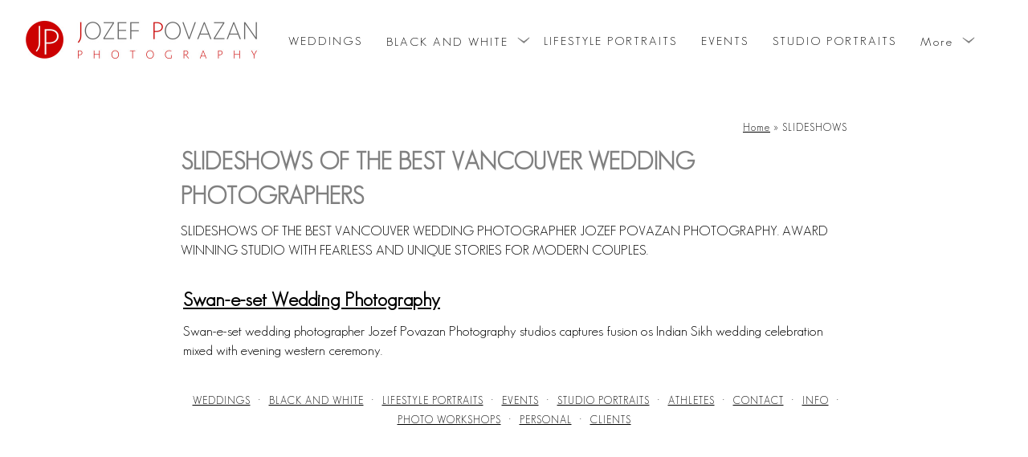

--- FILE ---
content_type: text/html; charset=utf-8
request_url: https://www.povazanphotography.com/slideshows
body_size: 5230
content:
<!DOCTYPE html><!-- site by Good Gallery, www.goodgallery.com -->
<html class="no-js NonGalleryPage ">
<head>
<title>Best Vancouver wedding photographer Jozef Povazan Photography studio.</title>
<meta name="description" content="SLIDESHOWS OF THE BEST VANCOUVER WEDDING PHOTOGRAPHER JOZEF POVAZAN PHOTOGRAPHY. AWARD WINNING STUDIO WITH FEARLESS AND UNIQUE STORIES FOR MODERN COUPLES." />
<link rel="dns-prefetch" href="//cdn.goodgallery.com" /> 
<link rel="shortcut icon" href="//cdn.goodgallery.com/0bae6a09-a963-46f3-b5c5-310c66cd511e/logo/1xbz6v4m/z4wnl4kqwu2.ico" />

<link rel="canonical" href="https://www.povazanphotography.com/slideshows" />
 <meta name="robots" content="noarchive" /> <style type="text/css">.YB:before{content: attr(data-c);display: block;height: 150em;}</style><link rel="stylesheet" type="text/css" media="none" onload="if(media!='all')media='all'" href="//cdn.goodgallery.com/0bae6a09-a963-46f3-b5c5-310c66cd511e/d/Desktop-Wgwm0Cid45tKlcORGp722Q-2-THoGSRguPTtaksaXI-uXxQ.css" />
<script type="text/javascript" src="//cdn.goodgallery.com/0bae6a09-a963-46f3-b5c5-310c66cd511e/p/bundle-2teHGVEHG23F7yH4EM4Vng-20250629021656.js"></script>
<script type="text/javascript" src="//cdn.goodgallery.com/0bae6a09-a963-46f3-b5c5-310c66cd511e/d/PageData-374y1qs8-e379ed77-d275-41be-a08b-c4253db3215f-THoGSRguPTtaksaXI-uXxQ-2.js"></script>
<!--[if lt IE 9]><script type="text/javascript" src="/admin/Scripts/jQuery.XDomainRequest.js"></script><![endif]-->

<meta property="og:url" content="https://www.povazanphotography.com/slideshows" />
<meta property="og:type" content="website" />
<meta property="og:site_name" content="Best Vancouver wedding photographer Jozef Povazan Photography studio." />
<meta property="og:title" content="Best Vancouver wedding photographer Jozef Povazan Photography studio." />
<meta property="og:description" content="SLIDESHOWS OF THE BEST VANCOUVER WEDDING PHOTOGRAPHER JOZEF POVAZAN PHOTOGRAPHY. AWARD WINNING STUDIO WITH FEARLESS AND UNIQUE STORIES FOR MODERN COUPLES." />
<meta property="og:image" content="https://www.povazanphotography.com/image/200/z4wnl4kqwu2.jpg" />

<script type="application/ld+json">{ "@context": "http://schema.org", "@type": "BreadcrumbList", "itemListElement": [ { "@type": "ListItem", "position": "1", "item": { "@id": "https://www.povazanphotography.com/", "name": "Home" } }, { "@type": "ListItem", "position": "2", "item": { "@id": "https://www.povazanphotography.com/slideshows", "name": "SLIDESHOWS" } } ] }</script>

<style type="text/css">html.no-js .nojsmenu { position: initial !important; left: auto !important; top: auto !important; color: initial !important; }</style>
<style type="text/css" data-id="inline">
html.js, html.js body {margin:0;padding:0;}
html.NonGalleryPage .PageUIContent { min-height: 100%; }
.PageTemplateUIContent { position: static !important; width:auto !important; overflow: visible; }
.PageUIContent .GGTextContent { position: relative; }
.PageUIContent { background-color: #FFFFFF; }
 .NonGalleryPage .PageUIContent #content { position: relative; } .GGTextContent, .GGTextContent * { font-size: 17px; color: #000000; line-height 1.45;  }
.GGTextContent:not(.CaptionContainer):Not(.PageInformationArea) {
    background-color: #FFFFFF;

        
            max-width: 860px;
            left: 50%;
            margin-left: -430px !important;
        

        
            padding: 45px 15px 45px 15px;
        
}
.GalleryUISiteNavigation {
    position: fixed;
    width: 100%;
    height: auto;
    top: 0px;
    bottom: auto;
    left: 0px;
    right: auto;
}


.GGTextContent div,
.GGTextContent p,
.GGTextContent ul,
.GGTextContent ol,
.GGTextContent table,
.GGTextContent dl,
.GGTextContent blockquote,
.GGTextContent pre {
  margin: 0;
  margin-bottom: 10px;
}

.GGTextContent > p, .GGTextContent > div, .GGTextContent.CaptionContainer > span > p, .GGTextContent.PageInformationArea > span > p, .GGTextContent.CaptionContainer > span > div, .GGTextContent.PageInformationArea > span > div {
padding: 0px 0px 0px 0px;
}

.GGTextContent div.CloseButton, .GGTextContent div.GalleryUIScrollBarVertical {
    padding: 0;
}

.GGTextContent > blockquote {
    margin: 30px;
}

.GGTextContent h1,
.GGTextContent h2,
.GGTextContent h3,
.GGTextContent h4,
.GGTextContent h5 {
    -moz-box-sizing: border-box;
    box-sizing: border-box;
    white-space: normal;
    margin: 0;
    font-weight: bold;
    background-color: #ffffff;
}

.GGTextContent h1 {
    font-size: 30px;
    color: #808080;
    line-height: 1.45;
    
}
.GGTextContent > h1 {
    padding: 0px 0px 10px 0px;
}
.GGTextContent h2 {
    font-size: 24px;
    color: #808080;
    line-height: 1.45;
    
}
.GGTextContent > h2, .GGTextContent .GGResponsiveTable td > h2, .CaptionContainer.GGTextContent > span > h2 {
    padding: 20px 0px 10px 0px;
}
.GGTextContent h3 {
    font-size: 20px;
    color: #808080;
    line-height: 1.45;
    
}
.GGTextContent > h3 {
    padding: 20px 0px 5px 0px;
}
.GGTextContent h4 {
    font-size: 18px;
    color: #808080;
    line-height: 1.45;
    
}
.GGTextContent > h4 {
    padding: 15px 0px 5px 0px;
}
.GGTextContent h5 {
    font-size: 12px;
    color: #808080;
    line-height: 1.45;
    
}
.GGTextContent > h5 {
    padding: 10px 0px 10px 0px;
}

ul.GalleryUIMenu {list-style: none;margin: 0;padding: 0} ul.GalleryUIMenu a {text-decoration: none} ul.GalleryUIMenu li {position: relative; white-space: nowrap}
.GalleryUISiteNavigation {background-color: rgba(255, 255, 255, 1);width:100%;min-height:100px}
.GalleryUIMenuTopLevel .GalleryUIMenu {display: inline-block} ul.GalleryUIMenu li, div.GalleryUIMenuSubMenuDiv li {text-transform:capitalize}
.GalleryUIMenuTopLevel .GalleryUIMenu > li {display:inline-block;padding: 3px 15px 1px 15px;border:0px solid #696969;border-left-width:0px;border-top-width:0px;white-space:nowrap;text-align:center}
.GalleryUIMenu > li {color:#000000;background-color:rgba(255, 255, 255, 1);font-size:15px;letter-spacing: 2px;;position:relative}
.GalleryUIMenu > li > a {color:#000000} .GalleryUIMenu > li.Active > a {color:#cc0000}
.GalleryUIMenu > li.Active {color:#cc0000;background-color:rgba(255, 255, 255, 1)}
span.SubMenuArrow,span.SubMenuArrowLeft,span.SubMenuArrowRight,span.SubMenuArrowUp,span.SubMenuArrowDown {display:block;position:absolute;top:50%;right:2px;margin-top:-8px;height:16px;width:16px;background-color:transparent;} span.SubMenuArrowSizing {display:inline-block;width:16px;height:16px;opacity:0;margin-right:-2px;}

.GalleryUISiteNavigation {display:flex;align-items:center;}


html { font-family: 'GeoSansLight', sans-serif ; } @font-face {     font-display:swap;font-family: 'GeoSansLight';     src: local('GeosansLight Regular'), url(https://cdn.goodgallery.com/GoogleFont/GeoSansLight/GeoSansLight.ttf) format('truetype'); }
.GalleryUIMenu, .GalleryUIMenu a { font-family: 'GeoSansLight', sans-serif ; } @font-face {     font-display:swap;font-family: 'GeoSansLight';     src: local('GeosansLight Regular'), url(https://cdn.goodgallery.com/GoogleFont/GeoSansLight/GeoSansLight.ttf) format('truetype'); }
.PageTemplateText,.CaptionContainer,.PageInformationArea,.GGTextContent { font-family: 'GeoSansLight', sans-serif ; } @font-face {     font-display:swap;font-family: 'GeoSansLight';     src: local('GeosansLight Regular'), url(https://cdn.goodgallery.com/GoogleFont/GeoSansLight/GeoSansLight.ttf) format('truetype'); }
h1, h2, h3, h4, h5, h6 { font-family: 'GeoSansLight', sans-serif ;font-weight:700; } @font-face {     font-display:swap;font-family: 'GeoSansLight';     src: local('GeosansLight Regular'), url(https://cdn.goodgallery.com/GoogleFont/GeoSansLight/GeoSansLight.ttf) format('truetype'); }
.GalleryUIContainer .NameMark { font-family: 'GeoSansLight', sans-serif ; } @font-face {     font-display:swap;font-family: 'GeoSansLight';     src: local('GeosansLight Regular'), url(https://cdn.goodgallery.com/GoogleFont/GeoSansLight/GeoSansLight.ttf) format('truetype'); }
.GalleryMenuContent .GGMenuPageHeading { font-family: 'GeoSansLight', sans-serif ; } @font-face {     font-display:swap;font-family: 'GeoSansLight';     src: local('GeosansLight Regular'), url(https://cdn.goodgallery.com/GoogleFont/GeoSansLight/GeoSansLight.ttf) format('truetype'); }
.GMLabel { font-family: 'GeoSansLight', sans-serif ; } @font-face {     font-display:swap;font-family: 'GeoSansLight';     src: local('GeosansLight Regular'), url(https://cdn.goodgallery.com/GoogleFont/GeoSansLight/GeoSansLight.ttf) format('truetype'); }
.GMTagline { font-family: 'GeoSansLight', sans-serif ; } @font-face {     font-display:swap;font-family: 'GeoSansLight';     src: local('GeosansLight Regular'), url(https://cdn.goodgallery.com/GoogleFont/GeoSansLight/GeoSansLight.ttf) format('truetype'); }
div.GGForm label.SectionHeading { font-family: 'GeoSansLight', sans-serif ; } @font-face {     font-display:swap;font-family: 'GeoSansLight';     src: local('GeosansLight Regular'), url(https://cdn.goodgallery.com/GoogleFont/GeoSansLight/GeoSansLight.ttf) format('truetype'); }
.GGHamburgerMenuLabel { font-family: 'GeoSansLight', sans-serif ; } @font-face {     font-display:swap;font-family: 'GeoSansLight';     src: local('GeosansLight Regular'), url(https://cdn.goodgallery.com/GoogleFont/GeoSansLight/GeoSansLight.ttf) format('truetype'); }
h2 { font-family: 'GeoSansLight', sans-serif ;font-weight:700; } @font-face {     font-display:swap;font-family: 'GeoSansLight';     src: local('GeosansLight Regular'), url(https://cdn.goodgallery.com/GoogleFont/GeoSansLight/GeoSansLight.ttf) format('truetype'); }
h3 { font-family: 'GeoSansLight', sans-serif ;font-weight:700; } @font-face {     font-display:swap;font-family: 'GeoSansLight';     src: local('GeosansLight Regular'), url(https://cdn.goodgallery.com/GoogleFont/GeoSansLight/GeoSansLight.ttf) format('truetype'); }
h4 { font-family: 'GeoSansLight', sans-serif ;font-weight:700; } @font-face {     font-display:swap;font-family: 'GeoSansLight';     src: local('GeosansLight Regular'), url(https://cdn.goodgallery.com/GoogleFont/GeoSansLight/GeoSansLight.ttf) format('truetype'); }
h5 { font-family: 'GeoSansLight', sans-serif ;font-weight:700; } @font-face {     font-display:swap;font-family: 'GeoSansLight';     src: local('GeosansLight Regular'), url(https://cdn.goodgallery.com/GoogleFont/GeoSansLight/GeoSansLight.ttf) format('truetype'); }
h6 { font-family: 'GeoSansLight', sans-serif ;font-weight:700; } @font-face {     font-display:swap;font-family: 'GeoSansLight';     src: local('GeosansLight Regular'), url(https://cdn.goodgallery.com/GoogleFont/GeoSansLight/GeoSansLight.ttf) format('truetype'); }
h1 { line-height: 1.45; text-transform: none; text-align: left; letter-spacing: 0px; }
h2 { line-height: 1.45; text-transform: none; text-align: left; letter-spacing: 0px;  }
h3 { line-height: 1.45; text-transform: none; text-align: left; letter-spacing: 0px; }
h4 { line-height: 1.45; text-transform: none; text-align: left; letter-spacing: 0px; }
h5 { line-height: 1.45; text-transform: none; text-align: left; letter-spacing: 0px; }
h6 { line-height: 1.45; text-transform: none; text-align: left; letter-spacing: 0px; }
.PageTemplateText,.CaptionContainer,.PageInformationArea,.GGTextContent { line-height: 1.45; text-transform: none; text-align: left; }
ul.GGBottomNavigation span { font-family: 'GeoSansLight', sans-serif ; } @font-face {     font-display:swap;font-family: 'GeoSansLight';     src: local('GeosansLight Regular'), url(https://cdn.goodgallery.com/GoogleFont/GeoSansLight/GeoSansLight.ttf) format('truetype'); }
.GGTextContent .GGBreadCrumbs .GGBreadCrumb, .GGTextContent .GGBreadCrumb span { font-family: 'GeoSansLight', sans-serif ; } @font-face {     font-display:swap;font-family: 'GeoSansLight';     src: local('GeosansLight Regular'), url(https://cdn.goodgallery.com/GoogleFont/GeoSansLight/GeoSansLight.ttf) format('truetype'); }



</style>
</head>
<body class="GalleryUIContainer" data-page-type="text" data-page-id="e379ed77-d275-41be-a08b-c4253db3215f" data-tags="" data-menu-hash="THoGSRguPTtaksaXI-uXxQ" data-settings-hash="Wgwm0Cid45tKlcORGp722Q" data-fotomotoid="" data-imglocation="//cdn.goodgallery.com/0bae6a09-a963-46f3-b5c5-310c66cd511e/" data-cdn="//cdn.goodgallery.com/0bae6a09-a963-46f3-b5c5-310c66cd511e" data-stoken="374y1qs8" data-settingstemplateid="">
        
<div class="GalleryUISiteNavigation"><a href="/" class="NavigationLogoTarget"><img src="https://logocdn.goodgallery.com/0bae6a09-a963-46f3-b5c5-310c66cd511e/638x0/1xbz6v4m/z4wnl4kqwu2.jpg" alt="Best Vancouver wedding photographer Jozef Povazan Photography studio." title="Best Vancouver wedding photographer Jozef Povazan Photography studio." border="0" style="padding: 5px 10px 5px 15px;float:left;" height="90" width="319"></a><div class="GalleryUIMenuTopLevel" data-predefined="true"><div class="GalleryUIMenuContainer" data-predefined="true"><ul class="GalleryUIMenu" data-predefined="true"><li data-pid="dbcc3f6b-8efe-4792-8568-541f6e55c610"><a href="/Vancouver-wedding-photographers-Povazan-Photography"><span>WEDDINGS</span></a></li><li data-pid="ed7da782-acad-4e37-a3db-f25bd388bcb7"><a href="/black-white"><span>BLACK AND WHITE</span></a><span class="SubMenuArrow"> </span><span class="SubMenuArrowSizing"> </span></li><li data-pid="aa3112ea-8509-4ab4-8e1f-af62d0f7eba0"><a href="/vancouver-lifestyle-engagement-portraits"><span>LIFESTYLE PORTRAITS</span></a></li><li data-pid="730d8cc1-be7a-4c02-a63c-331da6c51f4e"><a href="/events"><span>EVENTS</span></a></li><li data-pid="3bb68524-8749-4326-a200-fbcc84cfa90a"><a href="/vancouver-headshot-photographer-creative-commercial-corporate-portraits-studio-services"><span>STUDIO PORTRAITS</span></a></li><li data-pid="33bc29ed-67f3-412e-a695-515338d2688f"><a href="/athletes"><span>ATHLETES</span></a></li><li data-pid="851b6823-da55-42f7-837e-a036a9ef96e1"><a href="/contact"><span>CONTACT</span></a></li><li data-pid="8b0e0369-d66d-4891-a08c-d29df9c1c345"><a href="/info"><span>INFO</span></a><span class="SubMenuArrow"> </span><span class="SubMenuArrowSizing"> </span></li><li data-pid="feaed968-c467-4ef8-8af8-b9d6cac62b8b"><a href="/photo-workshops"><span>PHOTO WORKSHOPS</span></a></li><li data-pid="4da4a34e-7cfd-4148-bca8-a799a64ac349"><a href="/personal"><span>PERSONAL</span></a><span class="SubMenuArrow"> </span><span class="SubMenuArrowSizing"> </span></li><li data-pid="64cab92d-ef03-47a4-ad51-f38b29e821e1"><a href="https://povazanphotography.zenfolio.com/clients.html"><span>CLIENTS</span></a></li></ul></div></div></div><div class="GalleryUIMenuSubLevel" style="opacity:0;display:none;z-index:10101;" data-pid="ed7da782-acad-4e37-a3db-f25bd388bcb7"><div class="GalleryUIMenuContainer"><ul class="GalleryUIMenu"><li data-pid="d3bacd77-bc3b-4d5b-a369-4e49ad6c85d9"><a href="/black-white/weddings">WEDDINGS</a></li><li data-pid="873c1a75-c5a9-494c-9c10-70b31482ad75"><a href="/black-white/wedding-anniversary">WEDDING ANNIVERSARY</a></li></ul></div></div><div class="GalleryUIMenuSubLevel" style="opacity:0;display:none;z-index:10102;" data-pid="055a1e06-36e9-4860-b534-f8c921e75425"><div class="GalleryUIMenuContainer"><ul class="GalleryUIMenu"><li data-pid="dbd498d1-730c-4536-923a-8df5a1a6011d"><a href="/info/reviews/mountain-helicopter-wedding-couple-testimonials">Mountain Helicopter wedding couple testimonials</a></li><li data-pid="85f18d40-b8f9-43d5-a41a-d19126c72b86"><a href="/info/reviews/brockhouse-wedding-photography">Brockhouse wedding photography</a></li><li data-pid="33595202-9fdd-4caa-b468-d9d16e1c43b8"><a href="/info/reviews/fairmont-hotel-vancouver-wedding-reviews">Fairmont Hotel Vancouver wedding reviews</a></li><li data-pid="39f7c641-5aa9-41c0-ba5a-66dce733c341"><a href="/info/reviews/minoru-chapel-queen-elizabeth-park-wedding-raves">Minoru Chapel and Queen Elizabeth park wedding raves</a></li><li data-pid="fad93774-82e5-4cc9-aa65-8047cffbcea3"><a href="/info/reviews/fairmont-pacific-rim-jewish-wedding">Fairmont Pacific Rim Jewish wedding</a></li><li data-pid="a2955677-9ab5-4962-9ad6-b0a704abd8ff"><a href="/info/reviews/furry-creek-country-club-scenic-stormy-wedding">Furry Creek country club scenic stormy wedding</a></li></ul></div></div><div class="GalleryUIMenuSubLevel" style="opacity:0;display:none;z-index:10102;" data-pid="63b8e9a6-23ca-4f2f-8342-b05236bc6a12"><div class="GalleryUIMenuContainer"><ul class="GalleryUIMenu"><li data-pid="b8b9002b-18c9-43b2-ba36-f96e2b2b8138"><a href="/info/Modern-luxury-handmade-Italian-wedding-albums/hand-made-italian-leather-albums-graphistudio">Hand Made Italian Leather Albums from Graphistudio</a></li><li data-pid="46760b9b-dcd7-4e18-abf3-5292f1fadbd1"><a href="/info/Modern-luxury-handmade-Italian-wedding-albums/bali-ayana-destination-wedding">Bali Ayana Destination Wedding</a></li><li data-pid="d8f0ceb8-1cd1-484f-857c-0609fd04798c"><a href="/info/Modern-luxury-handmade-Italian-wedding-albums/furry-creek-wedding-pictures">Furry Creek Wedding Pictures</a></li><li data-pid="6d03e77e-914c-4250-9aae-d2385e865e10"><a href="/info/Modern-luxury-handmade-Italian-wedding-albums/bcwa-winner-best-wedding-photographer-destination-story">BCWA Winner Best Wedding Photographer Destination Story</a></li><li data-pid="73fb5c4c-1cc4-4e02-a55b-01838da7d636"><a href="/info/Modern-luxury-handmade-Italian-wedding-albums/roundhouse-wedding-photography">Roundhouse Wedding Photography</a></li><li data-pid="c47f486d-83c1-4a2a-920b-3aa4480caad5"><a href="/info/Modern-luxury-handmade-Italian-wedding-albums/pan-pacific-hotel-persian-wedding-album-j">Pan Pacific Hotel Persian Wedding Album J+A</a></li><li data-pid="769870b1-97c6-4a04-93d8-bae83cdc413b"><a href="/info/Modern-luxury-handmade-Italian-wedding-albums/fairmont-pacific-rim-jewish-wedding-nicole-joe">Fairmont Pacific Rim Jewish wedding Nicole and Joe</a></li></ul></div></div><div class="GalleryUIMenuSubLevel" style="opacity:0;display:none;z-index:10101;" data-pid="8b0e0369-d66d-4891-a08c-d29df9c1c345"><div class="GalleryUIMenuContainer"><ul class="GalleryUIMenu"><li data-pid="d61c234e-b43b-4985-8bcc-5d1a879891be"><a href="/info/Vancouver-Wedding-Photographer-About-Povazan-Photography">ABOUT</a><span class="SubMenuArrowSizing"> </span></li><li data-pid="055a1e06-36e9-4860-b534-f8c921e75425"><a href="/info/reviews">REVIEWS</a><span class="SubMenuArrow"> </span><span class="SubMenuArrowSizing"> </span></li><li data-pid="63b8e9a6-23ca-4f2f-8342-b05236bc6a12"><a href="/info/Modern-luxury-handmade-Italian-wedding-albums">ALBUMS</a><span class="SubMenuArrow"> </span><span class="SubMenuArrowSizing"> </span></li><li data-pid="721a2859-41f9-4083-8a02-7513cbd8ed13"><a href="/info/Pricing-Best-Vancouver-wedding-packages">PRICING</a><span class="SubMenuArrowSizing"> </span></li><li data-pid="cf6c78bd-96c7-4d7b-96b1-1fb478abf2e0"><a href="/info/wedding-venues">WEDDING VENUES</a><span class="SubMenuArrowSizing"> </span></li><li data-pid="b91455a6-e86e-4926-af5f-7e3cc7dc39bb"><a href="/info/vendors">VENDORS</a><span class="SubMenuArrowSizing"> </span></li></ul></div></div><div class="GalleryUIMenuSubLevel" style="opacity:0;display:none;z-index:10101;" data-pid="4da4a34e-7cfd-4148-bca8-a799a64ac349"><div class="GalleryUIMenuContainer"><ul class="GalleryUIMenu"><li data-pid="298e1733-8d46-4cee-b779-372471199767"><a href="/personal/cuba">Cuba</a></li></ul></div></div>
     

        <div id="layoutContainer">
    </div>
    <div class="PageUIContent PageTemplateUIContent" style="margin-top:100px">
    <div id="content" style="padding:0px;margin:0px;display:block;">

        

                            <div class="GGRedactorContent GGTextContent  SelectionEnabled">
                <div class="GGBreadCrumbs">
                        <div class="GGBreadCrumb">
                            <a href="/" title="Best Vancouver wedding photographer Jozef Povazan Photography studio."><span>Home</span></a> »
                        </div>
                    <div class="GGBreadCrumb">
                        <span>SLIDESHOWS</span>
                    </div>
                </div>
                <h1>SLIDESHOWS OF THE BEST VANCOUVER WEDDING PHOTOGRAPHERS</h1>
                    <p>SLIDESHOWS OF THE BEST VANCOUVER WEDDING PHOTOGRAPHER JOZEF POVAZAN PHOTOGRAPHY. AWARD WINNING STUDIO WITH FEARLESS AND UNIQUE STORIES FOR MODERN COUPLES.</p>
                <table class="GGResponsiveTable">
                        <tr>
                            <td style="vertical-align: top; padding-bottom: 10px;">
                                <h2><a href="/slideshows/swan-e-set-wedding-photography" title="Swan-e-set Wedding Photography">Swan-e-set Wedding Photography</a></h2>
                                    <span>Swan-e-set wedding photographer Jozef Povazan Photography studios captures fusion os Indian Sikh wedding celebration mixed with evening western ceremony.</span>
                            </td>
                        </tr>
                </table>
                            <ul class="GGBottomNavigation">
                        <li>
                                <a href="/Vancouver-wedding-photographers-Povazan-Photography" title="WEDDINGS Award winning Vancouver wedding photographer"><span>WEDDINGS</span></a>
                        </li>
                        <li>
                                <a href="/black-white" title="BLACK AND WHITE"><span>BLACK&nbsp;AND&nbsp;WHITE</span></a>
                        </li>
                        <li>
                                <a href="/vancouver-lifestyle-engagement-portraits" title="VANCOUVER ENGAGEMENT LIFESTYLE PORTRAITS LOCATIONS"><span>LIFESTYLE&nbsp;PORTRAITS</span></a>
                        </li>
                        <li>
                                <a href="/events" title="Vancouver event photographer Jozef Povazan Photography"><span>EVENTS</span></a>
                        </li>
                        <li>
                                <a href="/vancouver-headshot-photographer-creative-commercial-corporate-portraits-studio-services" title="Best Vancouver headshot photographer mobile studio"><span>STUDIO&nbsp;PORTRAITS</span></a>
                        </li>
                        <li>
                                <a href="/athletes" title="ATHLETES studio action sport portraits swim, gymnastics"><span>ATHLETES</span></a>
                        </li>
                        <li>
                                <a href="/contact" title="CONTACT"><span>CONTACT</span></a>
                        </li>
                        <li>
                                <a href="/info" title="INFO"><span>INFO</span></a>
                        </li>
                        <li>
                                <a href="/photo-workshops" title="VANCOUVER PHOTO WORKSHOPS OUTDOORS AND STUDIO SESSIONS"><span>PHOTO&nbsp;WORKSHOPS</span></a>
                        </li>
                        <li>
                                <a href="/personal" title="PERSONAL"><span>PERSONAL</span></a>
                        </li>
                        <li>
                                <a href="https://povazanphotography.zenfolio.com/clients.html" title="CLIENTS"><span>CLIENTS</span></a>
                        </li>
                </ul>
            </div>
                    </div>
    </div>

    </body>
</html>
